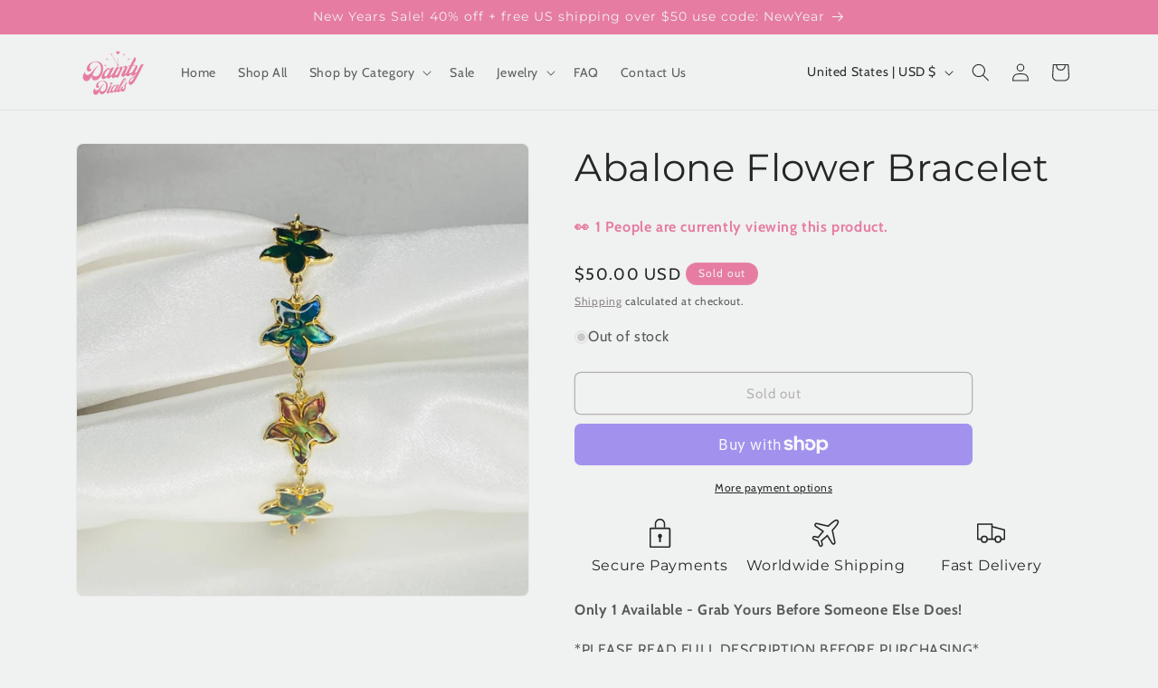

--- FILE ---
content_type: text/css
request_url: https://cdn.shopify.com/extensions/019b7a02-ab65-75aa-8db7-ae9620612354/last-hour-app-140/assets/live-visitors.css
body_size: 894
content:
/* Hidden helper class: widget hidden by default until API confirms data */
.lh-hidden {
  display: none !important;
}
/* Base Styles */
.lasthour-live-counter-container {
  display: inline-block;
  margin: 10px 0;
  font-size: var(--lh-text-size, 16px);
  color: var(--lh-color, inherit);
}

.pill #viewsCountRTEA::before {
  content: "";
  position: absolute;
  top: 0;
  left: -100%;
  width: 100%;
  height: 100%;
  background: linear-gradient(90deg, transparent, rgba(255, 255, 255, 0.2), transparent);
  animation: pillShine 2s infinite;
}

@keyframes pillShine {
  0% {
    left: -100%;
  }
  100% {
    left: 100%;
  }
}

.notification #viewsCountRTEA::after {
  content: "";
  position: absolute;
  top: 8px;
  right: 8px;
  width: 8px;
  height: 8px;
  background: #ff6b6b;
  border-radius: 50%;
  animation: notificationBlink 1s infinite;
}

@keyframes notificationPulse {
  0%,
  100% {
    transform: scale(1);
  }
  50% {
    transform: scale(1.02);
  }
}

@keyframes notificationBlink {
  0%,
  100% {
    opacity: 1;
  }
  50% {
    opacity: 0.3;
  }
}

@keyframes alertUrgent {
  0%,
  100% {
    box-shadow: 0 2px 15px rgba(255, 165, 2, 0.3);
  }
  50% {
    box-shadow: 0 4px 25px rgba(255, 99, 72, 0.6);
  }
}

@keyframes glowPulse {
  0% {
    box-shadow:
      0 0 20px rgba(0, 212, 255, 0.5),
      inset 0 0 20px rgba(0, 212, 255, 0.1);
    text-shadow: 0 0 10px currentColor;
  }
  100% {
    box-shadow:
      0 0 30px rgba(0, 212, 255, 0.8),
      inset 0 0 30px rgba(0, 212, 255, 0.2);
    text-shadow: 0 0 20px currentColor;
  }
}

.shadow #viewsCountRTEA:hover {
  transform: translateY(-2px);
  box-shadow:
    0 15px 40px rgba(0, 0, 0, 0.3),
    0 6px 12px rgba(0, 0, 0, 0.15);
}
.outline #viewsCountRTEA::before {
  content: "";
  position: absolute;
  top: 0;
  left: -100%;
  width: 100%;
  height: 100%;
  background: currentColor;
  opacity: 0.1;
  transition: all 0.3s ease;
}

.outline #viewsCountRTEA:hover::before {
  left: 0;
}

.minimal #viewsCountRTEA::after {
  content: "";
  position: absolute;
  bottom: 0;
  left: 0;
  width: 0;
  height: 2px;
  background: currentColor;
  transition: width 0.3s ease;
}

.minimal #viewsCountRTEA:hover::after {
  width: 100%;
}

/* Icon spacing and alignment for all themes */
.lasthour-live-counter-container #rteye {
  margin-right: 6px;
  vertical-align: middle;
  display: inline-flex;
  align-items: center;
  line-height: 1;
}

/* Ensure proper icon alignment in the main container */
.lasthour-live-counter-container #viewsCountRTEA {
  display: inline-flex;
  align-items: center;
  gap: 6px;
}

/* Override display for text content to maintain inline behavior */
.lasthour-live-counter-container #viewsCounterRTEA {
  display: inline;
}

/* Responsive adjustments */
@media (max-width: 768px) {
  .badge #viewsCountRTEA,
  .pill #viewsCountRTEA,
  .notification #viewsCountRTEA,
  .alert #viewsCountRTEA,
  .glow #viewsCountRTEA,
  .shadow #viewsCountRTEA,
  .outline #viewsCountRTEA {
    padding: 8px 14px !important;
    font-size: 0.9em !important;
  }
}

/* BADGE THEME */
.badge #viewsCountRTEA {
  background: var(--lh-bg, linear-gradient(135deg, #667eea 0%, #764ba2 100%)) !important;
  color: var(--lh-color, white) !important;
  border-radius: 20px !important;
  padding: 8px 16px !important;
  box-shadow: 0 2px 10px rgba(0, 0, 0, 0.2);
  letter-spacing: 0.5px;
  text-transform: uppercase;
  font-size: 0.9em !important;
  border: 2px solid rgba(255, 255, 255, 0.2);
  backdrop-filter: blur(10px);
}

/* PILL THEME */
.pill #viewsCountRTEA {
  background: var(--lh-bg, #ff4757) !important;
  color: var(--lh-color, white) !important;
  border-radius: 50px !important;
  padding: 10px 20px !important;
  box-shadow: 0 4px 15px rgba(255, 71, 87, 0.3);
  transition: all 0.3s ease;
  position: relative;
  overflow: hidden;
}

/* NOTIFICATION THEME */
.notification #viewsCountRTEA {
  background: var(--lh-bg, #2ed573) !important;
  color: var(--lh-color, white) !important;
  border-radius: 8px !important;
  padding: 12px 18px !important;
  box-shadow: 0 4px 20px rgba(46, 213, 115, 0.4);
  position: relative;
  animation: notificationPulse 2s infinite;
}

/* ALERT THEME */
.alert #viewsCountRTEA {
  background: var(--lh-bg, #ffa502) !important;
  color: var(--lh-color, white) !important;
  border-radius: 6px !important;
  padding: 10px 16px !important;
  border-left: 4px solid #ff6348;
  box-shadow: 0 2px 15px rgba(255, 165, 2, 0.3);
  position: relative;
  animation: alertUrgent 1.5s infinite;
}

/* GLOW THEME */
.glow #viewsCountRTEA {
  background: var(--lh-bg, rgba(0, 0, 0, 0.8)) !important;
  color: var(--lh-color, #00d4ff) !important;
  border-radius: 10px !important;
  padding: 12px 18px !important;
  text-shadow: 0 0 10px currentColor;
  box-shadow:
    0 0 20px rgba(0, 212, 255, 0.5),
    inset 0 0 20px rgba(0, 212, 255, 0.1);
  border: 1px solid currentColor;
  animation: glowPulse 2s infinite alternate;
}

/* SHADOW THEME */
.shadow #viewsCountRTEA {
  background: var(--lh-bg, white) !important;
  color: var(--lh-color, #2c3e50) !important;
  border-radius: 12px !important;
  padding: 14px 20px !important;
  box-shadow:
    0 10px 30px rgba(0, 0, 0, 0.2),
    0 4px 8px rgba(0, 0, 0, 0.1);
  position: relative;
  transition: all 0.3s ease;
}

/* OUTLINE THEME */
.outline #viewsCountRTEA {
  background: var(--lh-bg, transparent) !important;
  border: 2px solid currentColor !important;
  border-radius: 8px !important;
  padding: 10px 16px !important;
  transition: all 0.3s ease;
  position: relative;
  overflow: hidden;
}

/* MINIMAL THEME */
.minimal #viewsCountRTEA {
  background: var(--lh-bg, transparent) !important;
  border: none !important;
  border-radius: 0 !important;
  padding: 8px 12px !important;
  position: relative;
}


--- FILE ---
content_type: text/javascript
request_url: https://cdn.shopify.com/extensions/019b7a02-ab65-75aa-8db7-ae9620612354/last-hour-app-140/assets/live-visitors.js
body_size: 258
content:
// live-visitors.js
// Extracted from extensions/live-visitors/blocks/hour_views.liquid
// Reads runtime config from `window.lh_inline_config` (injected by the Liquid template)
(function () {
  const baseUrl = "https://lasthour-v2.neutrinoapps.io";

  function postProductView(cfg, clientId, liveContainer) {
    const store = cfg.shop || "";
    const productId = cfg.productHandle || "";

    if (!productId) return;

    fetch(`${baseUrl}/api/product`, {
      method: "POST",
      headers: { "Content-Type": "application/json" },
      body: JSON.stringify({ productId, clientId, store }),
    })
      .then((response) => response.json())
      .then((data) => {
        if (data && data.success) {
          const count =
            typeof data.count === "number" ? data.count.toLocaleString() : String(data.count);
          const counterRTEA = document.getElementById("viewsCounterRTEA");
          let blockText = cfg.text || "[COUNT] People are currently viewing this product.";
          if (!blockText.includes("[COUNT]")) {
            blockText = `[COUNT] ${blockText}`;
          }
          const text = blockText.replace("[COUNT]", count);
          if (counterRTEA) counterRTEA.innerHTML = `${text}`;
          if (liveContainer) liveContainer.classList.remove("lh-hidden");
        }
      })
      .catch((error) => {
        // keep console error for debugging; do not break user page
        console.error("live-visitors error:", error);
      });
  }

  try {
    const cfg = window.lh_inline_config || {};
    const clientIdKey = "lh_clientId";
    const clientIdTimestampKey = "lh_clientId_timestamp";
    const expirationTime = 5 * 60 * 1000; // 5 minutes in milliseconds

    let clientId = localStorage.getItem(clientIdKey);
    const storedTimestamp = localStorage.getItem(clientIdTimestampKey);
    const now = Date.now();

    if (!clientId || !storedTimestamp || now - parseInt(storedTimestamp) > expirationTime) {
      clientId = Math.random().toString(36).substring(7);
      localStorage.setItem(clientIdKey, clientId);
      localStorage.setItem(clientIdTimestampKey, now.toString());
    }

    const liveContainer = document.querySelector(".lasthour-live-counter-container");
    const liveTheme = cfg.theme || "default";
    if (liveContainer) {
      const __lh_themes = [
        "badge",
        "pill",
        "notification",
        "alert",
        "glow",
        "shadow",
        "outline",
        "minimal",
      ];
      if (liveTheme && liveTheme !== "default") {
        liveContainer.classList.add(liveTheme);
      } else {
        __lh_themes.forEach((t) => liveContainer.classList.remove(t));
      }
    }

    // Only run on pages where a product handle was provided
    if (cfg.productHandle) postProductView(cfg, clientId, liveContainer);
  } catch (e) {
    console.error("live-visitors init error:", e);
  }
})();


--- FILE ---
content_type: text/javascript
request_url: https://cdn.shopify.com/extensions/9149ba90-41bc-4b3b-9bcb-39704e1b5ec9/scala-anti-spy-5/assets/antispy.js
body_size: -42
content:
(()=>{function t(n){document.addEventListener(n,s=>(s.preventDefault(),!1))}navigator.userAgent.indexOf("Chrome-Lighthouse")==-1&&window.addEventListener("DOMContentLoaded",()=>{var n,s,c;const l=window.SCALASETTINGS;if(l)for(const[r,e]of Object.entries(l))switch(r){case"rightclick":console.log(`Disable Right Click ${e}`),e&&t("contextmenu");break;case"textselect":console.log(`Disable selections ${e}`),e&&t("selectstart");break;case"drag":console.log(`Disable drag and drop ${e}`),e&&(t("drag"),t("dragstart"));break;case"imgs":console.log(`Disable save Img ${e}`),e&&(t("copy"),t("cut"));break;case"shortcut":if(console.log(`Disable keyboard shortcuts ${e}`),e){const o=["KeyC","KeyV","KeyU","KeyJ","F4","F5","F6"];document.onkeydown=function(i){if((i.ctrlKey||i.metaKey)&&o.some(d=>d===i.code))return!1}}break;case"printSrc":console.log(`Disable print screen ${e}`),e=="true"&&(document.onkeydown=function(a){if(a.code==="PrintScreen")return!1});break;case"themename":console.log(`Disable theme name ${e}`),e&&Object.defineProperty(window.Shopify.theme,"name",{value:void 0});break;case"bestsellers":if(console.log(`Disable best sellers ${r}`),e){for(const o of document.querySelectorAll("option[value='best-selling']"))o.remove();if(location.href.includes("sort_by=best-selling")){document.body.style.opacity="0";const o=l.redirpage||"/";location.href=o}}break;case"console":if(e){const o=[...document.querySelectorAll("div[data-console='antispy'] span")];console.log(`%c${(n=o.at(0))==null?void 0:n.textContent}`,"color: red; font-size: 48px; font-weight: bold;"),console.log(`%c${(s=o.at(1))==null?void 0:s.textContent}`,"font-size: 24px;"),console.log(`%c${(c=o.at(2))==null?void 0:c.textContent}`," font-size: 24px;")}}},{once:!0})})();
